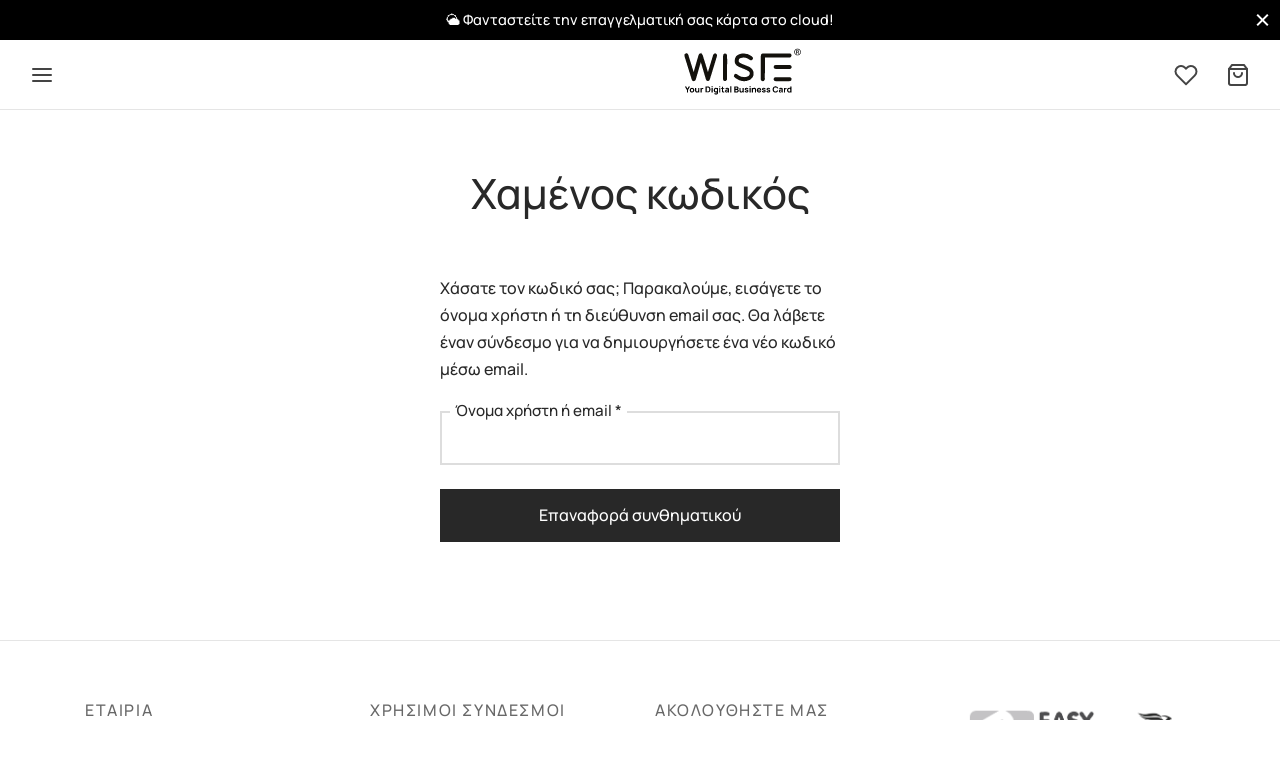

--- FILE ---
content_type: image/svg+xml
request_url: https://wisie.co/wp-content/uploads/2022/09/wisie-white.svg
body_size: 1412
content:
<?xml version="1.0" encoding="utf-8"?>
<!-- Generator: Adobe Illustrator 23.1.0, SVG Export Plug-In . SVG Version: 6.00 Build 0)  -->
<svg version="1.1" id="Layer_1" xmlns="http://www.w3.org/2000/svg" xmlns:xlink="http://www.w3.org/1999/xlink" x="0px" y="0px"
	 viewBox="0 0 201 52" style="enable-background:new 0 0 201 52;" xml:space="preserve">
<style type="text/css">
	.st0{clip-path:url(#SVGID_2_);fill:#FFFFFF;stroke:#FFFFFF;stroke-miterlimit:10;}
	.st1{clip-path:url(#SVGID_2_);fill:#FFFFFF;stroke:#FFFFFF;stroke-width:4;stroke-miterlimit:10;}
	.st2{fill:#FFFFFF;stroke:#FFFFFF;stroke-width:0.2;stroke-miterlimit:10;}
</style>
<g>
	<defs>
		<rect id="SVGID_1_" x="-1.8" y="-6.8" width="202.7" height="76"/>
	</defs>
	<clipPath id="SVGID_2_">
		<use xlink:href="#SVGID_1_"  style="overflow:visible;"/>
	</clipPath>
	<path class="st0" d="M42.4,15.9c-1.1,3.7-2.2,7.4-3.3,11.2c-2,6.9-4,13.8-6,20.7c-0.2,0.6-0.4,1-1.1,1.1c-0.7,0-0.9-0.4-1.1-1
		c0-0.1-0.1-0.2-0.1-0.3c-1.3-4.3-2.6-8.6-4-12.9c-2.2-7.2-4.5-14.5-6.7-21.7c-0.1-0.3-0.2-0.6-0.2-0.9c-0.1-0.6,0-1.1,0.6-1.2
		c0.6-0.2,1,0.1,1.2,0.6c0.2,0.5,0.3,1,0.5,1.5c2.8,8.9,5.5,17.8,8.3,26.7c0.4,1.4,0.9,2.9,1.5,4.3c0.6-2.1,1.2-4.2,1.8-6.3
		c2.5-8.5,4.9-17.1,7.4-25.6c0.2-0.6,0.3-1.2,1.1-1.2c0.8,0,1,0.6,1.2,1.2C46.8,22.4,49.9,32.7,53,43c0.1,0.3,0.2,0.7,0.5,1
		c0.4-1.3,0.8-2.6,1.2-4c2.8-9.1,5.5-18.2,8.3-27.3c0.1-0.4,0.2-0.8,0.4-1.1c0.3-0.3,0.8-0.7,1-0.6c0.3,0.1,0.6,0.6,0.7,1
		c0.1,0.3-0.1,0.6-0.2,1c-2.8,9.3-5.7,18.7-8.5,28c-0.7,2.2-1.3,4.4-2,6.6c-0.2,0.6-0.4,1.2-1.1,1.2c-0.8,0-0.9-0.7-1.1-1.3
		c-2.3-7.7-4.6-15.4-6.9-23.2c-0.8-2.7-1.6-5.3-2.4-8c-0.1-0.2-0.2-0.4-0.2-0.5C42.6,15.9,42.5,15.9,42.4,15.9"/>
	<path class="st1" d="M42.4,15.9c-1.1,3.7-2.2,7.4-3.3,11.2c-2,6.9-4,13.8-6,20.7c-0.2,0.6-0.4,1-1.1,1.1c-0.7,0-0.9-0.4-1.1-1
		c0-0.1-0.1-0.2-0.1-0.3c-1.3-4.3-2.6-8.6-4-12.9c-2.2-7.2-4.5-14.5-6.7-21.7c-0.1-0.3-0.2-0.6-0.2-0.9c-0.1-0.6,0-1.1,0.6-1.2
		c0.6-0.2,1,0.1,1.2,0.6c0.2,0.5,0.3,1,0.5,1.5c2.8,8.9,5.5,17.8,8.3,26.7c0.4,1.4,0.9,2.9,1.5,4.3c0.6-2.1,1.2-4.2,1.8-6.3
		c2.5-8.5,4.9-17.1,7.4-25.6c0.2-0.6,0.3-1.2,1.1-1.2c0.8,0,1,0.6,1.2,1.2C46.8,22.4,49.9,32.7,53,43c0.1,0.3,0.2,0.7,0.5,1
		c0.4-1.3,0.8-2.6,1.2-4c2.8-9.1,5.5-18.2,8.3-27.3c0.1-0.4,0.2-0.8,0.4-1.1c0.3-0.3,0.8-0.7,1-0.6c0.3,0.1,0.6,0.6,0.7,1
		c0.1,0.3-0.1,0.6-0.2,1c-2.8,9.3-5.7,18.7-8.5,28c-0.7,2.2-1.3,4.4-2,6.6c-0.2,0.6-0.4,1.2-1.1,1.2c-0.8,0-0.9-0.7-1.1-1.3
		c-2.3-7.7-4.6-15.4-6.9-23.2c-0.8-2.7-1.6-5.3-2.4-8c-0.1-0.2-0.2-0.4-0.2-0.5C42.6,15.9,42.5,15.9,42.4,15.9z"/>
	<path class="st0" d="M107.4,11.1c4.1,0,7.7,1.1,10.8,3.6c0.4,0.3,0.7,0.6,1,0.9c0.4,0.4,0.5,0.8,0.1,1.3c-0.4,0.5-0.9,0.4-1.4,0.1
		c-0.3-0.2-0.6-0.5-0.9-0.7c-4.7-3.6-9.8-4-15.2-2.1c-2.3,0.8-3.5,2.6-3.8,5c-0.3,2.3,0.5,4.3,2.4,5.5c1.8,1.1,3.7,1.9,5.6,2.7
		c2.9,1.2,5.8,2.2,8.7,3.5c1.9,0.8,3.5,2.2,4.6,3.9c2.8,4.5,1.3,9.8-3.5,12.3c-4.8,2.4-9.7,2.2-14.5,0.3c-1.9-0.8-3.7-2.1-5.5-3.2
		c-0.2-0.1-0.4-0.4-0.6-0.5c-0.4-0.4-0.6-0.9-0.2-1.4c0.5-0.6,1-0.4,1.5,0c0.5,0.4,1,0.9,1.6,1.2c4.8,3.3,9.9,4.4,15.5,2.4
		c1.9-0.7,3.7-1.7,4.5-3.7c1.3-3.1,0.4-6.6-2.7-8.5c-2.2-1.4-4.7-2.3-7-3.3c-2.7-1.2-5.4-2.1-8-3.4c-3.1-1.6-4.6-4.3-4.3-7.8
		c0.3-3.5,2.3-5.9,5.6-7.1C103.6,11.3,105.6,11,107.4,11.1"/>
	<path class="st1" d="M107.4,11.1c4.1,0,7.7,1.1,10.8,3.6c0.4,0.3,0.7,0.6,1,0.9c0.4,0.4,0.5,0.8,0.1,1.3c-0.4,0.5-0.9,0.4-1.4,0.1
		c-0.3-0.2-0.6-0.5-0.9-0.7c-4.7-3.6-9.8-4-15.2-2.1c-2.3,0.8-3.5,2.6-3.8,5c-0.3,2.3,0.5,4.3,2.4,5.5c1.8,1.1,3.7,1.9,5.6,2.7
		c2.9,1.2,5.8,2.2,8.7,3.5c1.9,0.8,3.5,2.2,4.6,3.9c2.8,4.5,1.3,9.8-3.5,12.3c-4.8,2.4-9.7,2.2-14.5,0.3c-1.9-0.8-3.7-2.1-5.5-3.2
		c-0.2-0.1-0.4-0.4-0.6-0.5c-0.4-0.4-0.6-0.9-0.2-1.4c0.5-0.6,1-0.4,1.5,0c0.5,0.4,1,0.9,1.6,1.2c4.8,3.3,9.9,4.4,15.5,2.4
		c1.9-0.7,3.7-1.7,4.5-3.7c1.3-3.1,0.4-6.6-2.7-8.5c-2.2-1.4-4.7-2.3-7-3.3c-2.7-1.2-5.4-2.1-8-3.4c-3.1-1.6-4.6-4.3-4.3-7.8
		c0.3-3.5,2.3-5.9,5.6-7.1C103.6,11.3,105.6,11,107.4,11.1z"/>
	<path class="st0" d="M157.6,13.1h-18.6c-1.3,0-1.3,0-1.3,1.3c0,10.8,0,21.6-0.1,32.4c0,0.5,0.1,1-0.1,1.4c-0.2,0.4-0.6,0.8-1,0.8
		c-0.3,0-0.7-0.5-0.9-0.8c-0.1-0.2-0.1-0.6-0.1-0.9c0-11.5,0-23,0.1-34.5c0-1.6,0.2-1.8,1.8-1.8c13.1,0,26.1,0,39.2,0
		c0.2,0,0.5-0.1,0.7,0c0.3,0.2,0.7,0.5,0.7,0.9c0,0.3-0.3,0.8-0.5,1c-0.3,0.2-0.8,0.2-1.2,0.2C170,13.2,163.8,13.2,157.6,13.1
		L157.6,13.1z"/>
	<path class="st1" d="M157.6,13.1h-18.6c-1.3,0-1.3,0-1.3,1.3c0,10.8,0,21.6-0.1,32.4c0,0.5,0.1,1-0.1,1.4c-0.2,0.4-0.6,0.8-1,0.8
		c-0.3,0-0.7-0.5-0.9-0.8c-0.1-0.2-0.1-0.6-0.1-0.9c0-11.5,0-23,0.1-34.5c0-1.6,0.2-1.8,1.8-1.8c13.1,0,26.1,0,39.2,0
		c0.2,0,0.5-0.1,0.7,0c0.3,0.2,0.7,0.5,0.7,0.9c0,0.3-0.3,0.8-0.5,1c-0.3,0.2-0.8,0.2-1.2,0.2C170,13.2,163.8,13.2,157.6,13.1
		L157.6,13.1z"/>
	<path class="st0" d="M80.4,29.9c0,5.7,0,11.5,0,17.2c0,0.3,0.1,0.6-0.1,0.8c-0.2,0.3-0.5,0.7-0.9,0.8c-0.5,0.2-0.9-0.2-1-0.8
		c-0.1-0.3-0.1-0.7-0.1-1c0-11.4,0-22.8,0.1-34.2c0-1.2,0.3-1.7,1-1.7c0.7,0,1,0.4,1,1.7C80.5,18.5,80.5,24.2,80.4,29.9L80.4,29.9z"
		/>
	<path class="st1" d="M80.4,29.9c0,5.7,0,11.5,0,17.2c0,0.3,0.1,0.6-0.1,0.8c-0.2,0.3-0.5,0.7-0.9,0.8c-0.5,0.2-0.9-0.2-1-0.8
		c-0.1-0.3-0.1-0.7-0.1-1c0-11.4,0-22.8,0.1-34.2c0-1.2,0.3-1.7,1-1.7c0.7,0,1,0.4,1,1.7C80.5,18.5,80.5,24.2,80.4,29.9L80.4,29.9z"
		/>
	<path class="st0" d="M166.5,47c3.2,0,6.5,0,9.7,0c1.3,0,1.8,0.3,1.8,1c0,0.7-0.5,1-1.7,1c-6.6,0-13.1,0-19.7-0.1
		c-0.2,0-0.3,0-0.5,0c-0.7-0.1-1.4-0.1-1.3-1c0-0.9,0.7-1,1.4-1C159.6,46.9,163,46.9,166.5,47L166.5,47z"/>
	<path class="st1" d="M166.5,47c3.2,0,6.5,0,9.7,0c1.3,0,1.8,0.3,1.8,1c0,0.7-0.5,1-1.7,1c-6.6,0-13.1,0-19.7-0.1
		c-0.2,0-0.3,0-0.5,0c-0.7-0.1-1.4-0.1-1.3-1c0-0.9,0.7-1,1.4-1C159.6,46.9,163,46.9,166.5,47L166.5,47z"/>
	<path class="st0" d="M166.6,28.4c3.2,0,6.5,0,9.7,0c1.3,0,1.8,0.3,1.8,1.1c0,0.7-0.5,1-1.7,1c-6.6,0-13.1,0-19.7-0.1
		c-0.2,0-0.3,0-0.5,0c-0.7-0.1-1.4-0.1-1.3-1c0-0.9,0.7-1,1.4-1C159.7,28.4,163.1,28.4,166.6,28.4L166.6,28.4z"/>
	<path class="st1" d="M166.6,28.4c3.2,0,6.5,0,9.7,0c1.3,0,1.8,0.3,1.8,1.1c0,0.7-0.5,1-1.7,1c-6.6,0-13.1,0-19.7-0.1
		c-0.2,0-0.3,0-0.5,0c-0.7-0.1-1.4-0.1-1.3-1c0-0.9,0.7-1,1.4-1C159.7,28.4,163.1,28.4,166.6,28.4L166.6,28.4z"/>
</g>
<g>
	<polygon class="st2" points="182.6,2.4 184.5,2.4 184.5,7 185.6,7 185.6,2.4 187.5,2.4 187.5,1.5 182.6,1.5 182.6,2.4 	"/>
	<polygon class="st2" points="193.4,1.5 192.4,1.5 190.8,5.6 189.2,1.5 188.2,1.5 187.8,7 188.8,7 189,3.6 190.4,7 191.1,7 
		192.5,3.6 192.8,7 193.8,7 193.4,1.5 	"/>
</g>
</svg>


--- FILE ---
content_type: image/svg+xml
request_url: https://wisie.co/wp-content/uploads/2025/06/wisie.co-logo-1.svg
body_size: 6475
content:
<?xml version="1.0" encoding="utf-8"?>
<!-- Generator: Adobe Illustrator 27.6.1, SVG Export Plug-In . SVG Version: 6.00 Build 0)  -->
<svg version="1.1" id="Layer_1" xmlns="http://www.w3.org/2000/svg" xmlns:xlink="http://www.w3.org/1999/xlink" x="0px" y="0px"
	 viewBox="0 0 201 52" style="enable-background:new 0 0 201 52;" xml:space="preserve">
<style type="text/css">
	.st0{clip-path:url(#SVGID_00000073719485047555084420000011905921790701793724_);}
	.st1{fill:#13110C;}
	.st2{clip-path:url(#SVGID_00000049215675541622419530000001785066900875593344_);}
	.st3{fill:none;stroke:#13110C;stroke-width:3;stroke-miterlimit:10;}
	.st4{clip-path:url(#SVGID_00000150791767045562085870000003358224571967843985_);}
	.st5{clip-path:url(#SVGID_00000152247645281302767800000002646903148832482994_);}
	.st6{clip-path:url(#SVGID_00000122719031973864596730000014268589737290571432_);}
	.st7{clip-path:url(#SVGID_00000143614640582753084160000018372945753551014331_);}
	.st8{clip-path:url(#SVGID_00000085940530351766006760000006188693439074958499_);}
	.st9{clip-path:url(#SVGID_00000000181800624343731360000013415058664619424416_);}
	.st10{clip-path:url(#SVGID_00000005975524329645263070000007656725661819535533_);}
	.st11{clip-path:url(#SVGID_00000075881704907669542070000016191323664107101826_);}
	.st12{clip-path:url(#SVGID_00000057842933993260951430000018304027789526853553_);}
	.st13{clip-path:url(#SVGID_00000175281783517887986990000001555611765375539875_);}
</style>
<g>
	<defs>
		<rect id="SVGID_1_" x="26.29" y="-5.53" width="148.22" height="55.57"/>
	</defs>
	<clipPath id="SVGID_00000143600486958995466650000014010130942399853193_">
		<use xlink:href="#SVGID_1_"  style="overflow:visible;"/>
	</clipPath>
	<g style="clip-path:url(#SVGID_00000143600486958995466650000014010130942399853193_);">
		<path class="st1" d="M58.61,11.07c-0.81,2.71-1.61,5.41-2.42,8.19L51.81,34.4c-0.15,0.44-0.3,0.73-0.81,0.8s-0.66-0.29-0.8-0.73
			c0-0.07-0.07-0.14-0.07-0.22c-1-3.14-1.91-6.29-2.93-9.43c-1.61-5.26-3.29-10.6-4.9-15.82c-0.08-0.21-0.13-0.43-0.15-0.66
			c-0.07-0.43,0-0.8,0.44-0.87c0.33-0.14,0.71,0.02,0.85,0.35c0.01,0.03,0.02,0.06,0.03,0.09c0.15,0.36,0.22,0.73,0.37,1.09
			c2,6.51,4,13,6.07,19.53c0.3,1.05,0.66,2.08,1.09,3.09L52.32,27c1.83-6.21,3.58-12.5,5.41-18.72c0.15-0.43,0.22-0.87,0.8-0.87
			s0.74,0.44,0.88,0.87c2.42,7.54,4.68,15.07,7,22.6c0.06,0.27,0.18,0.52,0.36,0.73c0.3-0.95,0.59-1.9,0.88-2.92
			c2.05-6.66,4-13.31,6.07-20c0.05-0.28,0.15-0.55,0.29-0.8c0.22-0.22,0.59-0.51,0.73-0.44c0.26,0.16,0.45,0.43,0.52,0.73
			c0.07,0.22-0.08,0.44-0.15,0.73c-2,6.8-4.17,13.68-6.22,20.48c-0.51,1.61-1,3.21-1.46,4.82c-0.14,0.44-0.29,0.88-0.8,0.88
			s-0.66-0.51-0.81-1c-1.68-5.63-3.36-11.26-5-17c-0.59-2-1.17-3.88-1.76-5.85C59,11.12,58.95,11,58.92,10.87
			c-0.06,0.05-0.14,0.08-0.22,0.07"/>
	</g>
</g>
<g>
	<defs>
		<rect id="SVGID_00000014607321591029550080000000436310845892759982_" x="26.29" y="-5.53" width="148.22" height="55.57"/>
	</defs>
	<clipPath id="SVGID_00000174599618847162237150000011464459911341583503_">
		<use xlink:href="#SVGID_00000014607321591029550080000000436310845892759982_"  style="overflow:visible;"/>
	</clipPath>
	<g style="clip-path:url(#SVGID_00000174599618847162237150000011464459911341583503_);">
		<path class="st3" d="M58.61,11.07c-0.81,2.71-1.61,5.41-2.42,8.19L51.81,34.4c-0.15,0.44-0.3,0.73-0.81,0.8s-0.66-0.29-0.8-0.73
			c0-0.07-0.07-0.14-0.07-0.22c-1-3.14-1.91-6.29-2.93-9.43c-1.61-5.26-3.29-10.6-4.9-15.82c-0.08-0.21-0.13-0.43-0.15-0.66
			c-0.07-0.43,0-0.8,0.44-0.87c0.33-0.14,0.71,0.02,0.85,0.35c0.01,0.03,0.02,0.06,0.03,0.09c0.15,0.36,0.22,0.73,0.37,1.09
			c2,6.51,4,13,6.07,19.53c0.3,1.05,0.66,2.08,1.09,3.09L52.32,27c1.83-6.21,3.58-12.5,5.41-18.72c0.15-0.43,0.22-0.87,0.8-0.87
			s0.74,0.44,0.88,0.87c2.42,7.54,4.68,15.07,7,22.6c0.06,0.27,0.18,0.52,0.36,0.73c0.3-0.95,0.59-1.9,0.88-2.92
			c2.05-6.66,4-13.31,6.07-20c0.05-0.28,0.15-0.55,0.29-0.8c0.22-0.22,0.59-0.51,0.73-0.44c0.26,0.16,0.45,0.43,0.52,0.73
			c0.07,0.22-0.08,0.44-0.15,0.73c-2,6.8-4.17,13.68-6.22,20.48c-0.51,1.61-1,3.21-1.46,4.82c-0.14,0.44-0.29,0.88-0.8,0.88
			s-0.66-0.51-0.81-1c-1.68-5.63-3.36-11.26-5-17c-0.59-2-1.17-3.88-1.76-5.85C59,11.12,58.95,11,58.92,10.87
			C58.88,11,58.75,11.09,58.61,11.07z"/>
	</g>
</g>
<g>
	<defs>
		<rect id="SVGID_00000013910621590616029850000015098904170441541018_" x="26.29" y="-5.53" width="148.22" height="55.57"/>
	</defs>
	<clipPath id="SVGID_00000151537492466845734420000006853179980247181994_">
		<use xlink:href="#SVGID_00000013910621590616029850000015098904170441541018_"  style="overflow:visible;"/>
	</clipPath>
	<g style="clip-path:url(#SVGID_00000151537492466845734420000006853179980247181994_);">
		<path class="st1" d="M106.14,7.56c2.85-0.07,5.63,0.86,7.86,2.64c0.26,0.2,0.5,0.42,0.73,0.65c0.29,0.19,0.37,0.58,0.18,0.87
			c-0.03,0.05-0.07,0.09-0.11,0.13c-0.29,0.37-0.66,0.3-1,0.08s-0.44-0.37-0.66-0.51C109.72,8.73,106,8.44,102,9.83
			c-1.58,0.54-2.68,1.99-2.78,3.66c-0.28,1.57,0.41,3.15,1.76,4c1.31,0.77,2.68,1.44,4.09,2c2.12,0.88,4.25,1.61,6.37,2.56
			c1.38,0.59,2.55,1.59,3.36,2.85c1.88,2.84,1.1,6.66-1.73,8.54c-0.26,0.18-0.54,0.33-0.83,0.46c-3.33,1.64-7.21,1.72-10.6,0.22
			c-1.39-0.68-2.72-1.47-4-2.34c-0.15-0.08-0.3-0.3-0.44-0.37c-0.32-0.23-0.39-0.67-0.16-0.99c0,0,0-0.01,0.01-0.01
			c0.37-0.44,0.73-0.29,1.1,0c0.36,0.33,0.75,0.63,1.17,0.88c3.51,2.41,7.24,3.21,11.33,1.75c1.47-0.37,2.7-1.37,3.35-2.74
			c1.02-2.28,0.16-4.96-2-6.21c-1.64-0.93-3.35-1.74-5.12-2.41c-2-0.88-4-1.54-5.85-2.49c-2.18-1.01-3.46-3.32-3.15-5.7
			c0.15-2.42,1.78-4.49,4.1-5.2C103.3,7.74,104.72,7.49,106.14,7.56"/>
	</g>
</g>
<g>
	<defs>
		<rect id="SVGID_00000168078399401858533590000005112831212544991672_" x="26.29" y="-5.53" width="148.22" height="55.57"/>
	</defs>
	<clipPath id="SVGID_00000167393202395536945900000012586358418903504302_">
		<use xlink:href="#SVGID_00000168078399401858533590000005112831212544991672_"  style="overflow:visible;"/>
	</clipPath>
	<g style="clip-path:url(#SVGID_00000167393202395536945900000012586358418903504302_);">
		<path class="st3" d="M106.14,7.56c2.85-0.07,5.63,0.86,7.86,2.64c0.26,0.2,0.5,0.42,0.73,0.65c0.29,0.19,0.37,0.58,0.18,0.87
			c-0.03,0.05-0.07,0.09-0.11,0.13c-0.29,0.37-0.66,0.3-1,0.08s-0.44-0.37-0.66-0.51C109.72,8.73,106,8.44,102,9.83
			c-1.58,0.54-2.68,1.99-2.78,3.66c-0.28,1.57,0.41,3.15,1.76,4c1.31,0.77,2.68,1.44,4.09,2c2.12,0.88,4.25,1.61,6.37,2.56
			c1.38,0.59,2.55,1.59,3.36,2.85c1.88,2.84,1.1,6.66-1.73,8.54c-0.26,0.18-0.54,0.33-0.83,0.46c-3.33,1.64-7.21,1.72-10.6,0.22
			c-1.39-0.68-2.72-1.47-4-2.34c-0.15-0.08-0.3-0.3-0.44-0.37c-0.32-0.23-0.39-0.67-0.16-0.99c0,0,0-0.01,0.01-0.01
			c0.37-0.44,0.73-0.29,1.1,0c0.36,0.33,0.75,0.63,1.17,0.88c3.51,2.41,7.24,3.21,11.33,1.75c1.47-0.37,2.7-1.37,3.35-2.74
			c1.02-2.28,0.16-4.96-2-6.21c-1.64-0.93-3.35-1.74-5.12-2.41c-2-0.88-4-1.54-5.85-2.49c-2.18-1.01-3.46-3.32-3.15-5.7
			c0.15-2.42,1.78-4.49,4.1-5.2C103.3,7.74,104.72,7.49,106.14,7.56z"/>
	</g>
</g>
<g>
	<defs>
		<rect id="SVGID_00000102509213979161855620000016882331375806049464_" x="26.29" y="-5.53" width="148.22" height="55.57"/>
	</defs>
	<clipPath id="SVGID_00000153704468211959014770000014336509081903600518_">
		<use xlink:href="#SVGID_00000102509213979161855620000016882331375806049464_"  style="overflow:visible;"/>
	</clipPath>
	<g style="clip-path:url(#SVGID_00000153704468211959014770000014336509081903600518_);">
		<path class="st1" d="M142.85,9h-13.61c-1,0-1,0-1,1c0,7.89,0,15.79-0.07,23.69c0.05,0.33,0.02,0.68-0.07,1
			c-0.15,0.29-0.44,0.59-0.73,0.59s-0.52-0.37-0.66-0.59c-0.06-0.21-0.09-0.44-0.07-0.66c0-8.41,0-16.81,0.07-25.22
			c0-1.17,0.14-1.32,1.31-1.32h28.67c0.15,0,0.36-0.07,0.51,0s0.51,0.37,0.51,0.66c-0.05,0.27-0.17,0.53-0.36,0.73
			c-0.27,0.13-0.58,0.18-0.88,0.15c-4.61,0.07-9.14,0.07-13.67,0L142.85,9z"/>
	</g>
</g>
<g>
	<defs>
		<rect id="SVGID_00000099663562584745874520000003557119119136092840_" x="26.29" y="-5.53" width="148.22" height="55.57"/>
	</defs>
	<clipPath id="SVGID_00000011731632097300640780000006902724048364660647_">
		<use xlink:href="#SVGID_00000099663562584745874520000003557119119136092840_"  style="overflow:visible;"/>
	</clipPath>
	<g style="clip-path:url(#SVGID_00000011731632097300640780000006902724048364660647_);">
		<path class="st3" d="M142.85,9h-13.61c-1,0-1,0-1,1c0,7.89,0,15.79-0.07,23.69c0.05,0.33,0.02,0.68-0.07,1
			c-0.15,0.29-0.44,0.59-0.73,0.59s-0.52-0.37-0.66-0.59c-0.06-0.21-0.09-0.44-0.07-0.66c0-8.41,0-16.81,0.07-25.22
			c0-1.17,0.14-1.32,1.31-1.32h28.67c0.15,0,0.36-0.07,0.51,0s0.51,0.37,0.51,0.66c-0.05,0.27-0.17,0.53-0.36,0.73
			c-0.27,0.13-0.58,0.18-0.88,0.15c-4.61,0.07-9.14,0.07-13.67,0L142.85,9z"/>
	</g>
</g>
<g>
	<defs>
		<rect id="SVGID_00000090255672717652858060000000566688428532453776_" x="26.29" y="-5.53" width="148.22" height="55.57"/>
	</defs>
	<clipPath id="SVGID_00000108283459891011659650000003555940373635408010_">
		<use xlink:href="#SVGID_00000090255672717652858060000000566688428532453776_"  style="overflow:visible;"/>
	</clipPath>
	<g style="clip-path:url(#SVGID_00000108283459891011659650000003555940373635408010_);">
		<path class="st1" d="M86.39,21.31v12.58c0,0.22,0.08,0.44-0.07,0.58c-0.14,0.27-0.38,0.48-0.66,0.59
			c-0.36,0.14-0.65-0.15-0.73-0.59c-0.06-0.24-0.08-0.48-0.07-0.73c0-8.33,0-16.67,0.07-25c0-0.87,0.22-1.24,0.73-1.24
			s0.73,0.29,0.73,1.24c0.08,4.24,0.08,8.41,0,12.58V21.31z"/>
	</g>
</g>
<g>
	<defs>
		<rect id="SVGID_00000168101318271543105110000015529145614399949471_" x="26.29" y="-5.53" width="148.22" height="55.57"/>
	</defs>
	<clipPath id="SVGID_00000114038827961243991700000018383344680242287797_">
		<use xlink:href="#SVGID_00000168101318271543105110000015529145614399949471_"  style="overflow:visible;"/>
	</clipPath>
	<g style="clip-path:url(#SVGID_00000114038827961243991700000018383344680242287797_);">
		<path class="st3" d="M86.39,21.31v12.58c0,0.22,0.08,0.44-0.07,0.58c-0.14,0.27-0.38,0.48-0.66,0.59
			c-0.36,0.14-0.65-0.15-0.73-0.59c-0.06-0.24-0.08-0.48-0.07-0.73c0-8.33,0-16.67,0.07-25c0-0.87,0.22-1.24,0.73-1.24
			s0.73,0.29,0.73,1.24c0.08,4.24,0.08,8.41,0,12.58V21.31z"/>
	</g>
</g>
<g>
	<defs>
		<rect id="SVGID_00000071559267892332903220000017352633449954785684_" x="26.29" y="-5.53" width="148.22" height="55.57"/>
	</defs>
	<clipPath id="SVGID_00000057867580213229195350000005210819330138687644_">
		<use xlink:href="#SVGID_00000071559267892332903220000017352633449954785684_"  style="overflow:visible;"/>
	</clipPath>
	<g style="clip-path:url(#SVGID_00000057867580213229195350000005210819330138687644_);">
		<path class="st1" d="M149.35,33.81h7.1c1,0,1.31,0.22,1.31,0.74s-0.36,0.73-1.24,0.73c-4.83,0-9.58,0-14.41-0.08h-0.36
			c-0.51-0.07-1-0.07-0.95-0.73s0.51-0.73,1-0.73c2.49,0,5,0,7.53,0.07H149.35z"/>
	</g>
</g>
<g>
	<defs>
		<rect id="SVGID_00000023248968823440204440000013159055637279165358_" x="26.29" y="-5.53" width="148.22" height="55.57"/>
	</defs>
	<clipPath id="SVGID_00000165920583294341596850000014994613270285480589_">
		<use xlink:href="#SVGID_00000023248968823440204440000013159055637279165358_"  style="overflow:visible;"/>
	</clipPath>
	<g style="clip-path:url(#SVGID_00000165920583294341596850000014994613270285480589_);">
		<path class="st3" d="M149.35,33.81h7.1c1,0,1.31,0.22,1.31,0.74s-0.36,0.73-1.24,0.73c-4.83,0-9.58,0-14.41-0.08h-0.36
			c-0.51-0.07-1-0.07-0.95-0.73s0.51-0.73,1-0.73c2.49,0,5,0,7.53,0.07H149.35z"/>
	</g>
</g>
<g>
	<defs>
		<rect id="SVGID_00000069391160290460309790000009278470140145324977_" x="26.29" y="-5.53" width="148.22" height="55.57"/>
	</defs>
	<clipPath id="SVGID_00000005979919632396287120000013789829162790950823_">
		<use xlink:href="#SVGID_00000069391160290460309790000009278470140145324977_"  style="overflow:visible;"/>
	</clipPath>
	<g style="clip-path:url(#SVGID_00000005979919632396287120000013789829162790950823_);">
		<path class="st1" d="M149.43,20.21h7.09c0.95,0,1.32,0.22,1.32,0.81s-0.37,0.73-1.25,0.73c-4.82,0-9.58,0-14.4-0.07h-0.37
			c-0.51-0.08-1-0.08-0.95-0.74s0.51-0.73,1-0.73H149.43z"/>
	</g>
</g>
<g>
	<defs>
		<rect id="SVGID_00000182525212735925440260000013483678974955687355_" x="26.29" y="-5.53" width="148.22" height="55.57"/>
	</defs>
	<clipPath id="SVGID_00000036243924702219250810000001737395287683824299_">
		<use xlink:href="#SVGID_00000182525212735925440260000013483678974955687355_"  style="overflow:visible;"/>
	</clipPath>
	<g style="clip-path:url(#SVGID_00000036243924702219250810000001737395287683824299_);">
		<path class="st3" d="M149.43,20.21h7.09c0.95,0,1.32,0.22,1.32,0.81s-0.37,0.73-1.25,0.73c-4.82,0-9.58,0-14.4-0.07h-0.37
			c-0.51-0.08-1-0.08-0.95-0.74s0.51-0.73,1-0.73H149.43z"/>
	</g>
</g>
<path d="M43.39,49.16v-2.7l-2.26-3.93h1.46L44,45l1.43-2.5h1.47l-2.27,3.93v2.7L43.39,49.16z"/>
<path d="M49.07,49.3c-0.46,0.02-0.92-0.08-1.32-0.3c-0.37-0.22-0.68-0.54-0.88-0.92c-0.21-0.42-0.32-0.89-0.31-1.37
	c-0.01-0.47,0.1-0.94,0.32-1.36c0.2-0.39,0.51-0.71,0.89-0.93c0.4-0.22,0.84-0.34,1.3-0.33c0.46-0.01,0.92,0.11,1.32,0.34
	c0.38,0.22,0.68,0.54,0.88,0.93c0.22,0.41,0.33,0.88,0.32,1.35c0,0.45-0.11,0.89-0.32,1.29c-0.2,0.38-0.51,0.7-0.89,0.92
	C49.99,49.17,49.53,49.3,49.07,49.3z M49.07,48.13c0.35,0.02,0.69-0.13,0.9-0.41c0.2-0.29,0.31-0.64,0.3-1
	c0.02-0.37-0.09-0.74-0.3-1.05c-0.22-0.27-0.55-0.42-0.9-0.4c-0.24-0.01-0.47,0.06-0.67,0.19c-0.18,0.12-0.32,0.3-0.39,0.51
	c-0.09,0.24-0.13,0.49-0.13,0.75c-0.02,0.38,0.09,0.76,0.3,1.07C48.41,48.04,48.74,48.16,49.07,48.13z"/>
<path d="M54.45,49.31c-0.35,0.02-0.69-0.05-1-0.2c-0.23-0.12-0.42-0.29-0.57-0.5c-0.13-0.19-0.23-0.4-0.29-0.63
	c-0.06-0.2-0.09-0.4-0.11-0.6c0-0.19,0-0.32,0-0.4v-2.79h1.27v2.35c0,0.11,0,0.26,0,0.43c0.01,0.18,0.05,0.36,0.12,0.53
	c0.06,0.18,0.16,0.33,0.31,0.45c0.18,0.13,0.4,0.19,0.62,0.18c0.11,0,0.23-0.02,0.34-0.05c0.13-0.04,0.25-0.11,0.35-0.2
	c0.12-0.11,0.21-0.26,0.26-0.42c0.08-0.24,0.12-0.5,0.11-0.75l0.72,0.34c0,0.38-0.08,0.76-0.24,1.11c-0.16,0.34-0.41,0.63-0.72,0.83
	C55.27,49.2,54.86,49.32,54.45,49.31z M56.06,49.16v-1.65h-0.15v-3.32h1.26v5L56.06,49.16z"/>
<path d="M58.46,49.16v-5h1.1v1.22l-0.12-0.16c0.07-0.17,0.15-0.33,0.26-0.47c0.11-0.14,0.24-0.26,0.4-0.35
	c0.12-0.07,0.25-0.13,0.39-0.17c0.14-0.04,0.28-0.07,0.43-0.08c0.15-0.01,0.31-0.01,0.46,0v1.17c-0.16-0.03-0.33-0.03-0.49,0
	c-0.17,0.01-0.34,0.05-0.49,0.12c-0.29,0.13-0.5,0.37-0.6,0.67c-0.06,0.16-0.09,0.34-0.08,0.51v2.54L58.46,49.16z"/>
<path d="M64.09,49.16v-6.63h2.47c0.16-0.01,0.31-0.01,0.47,0c0.5,0.05,0.97,0.24,1.35,0.56c0.38,0.31,0.67,0.71,0.85,1.17
	c0.39,1,0.39,2.1,0,3.1c-0.18,0.45-0.48,0.86-0.85,1.17c-0.39,0.31-0.86,0.5-1.35,0.55h-0.47h-2.47V49.16z M65.36,48h1.21h0.38
	c0.28-0.05,0.53-0.2,0.71-0.41c0.19-0.22,0.32-0.48,0.4-0.76c0.09-0.3,0.13-0.61,0.13-0.92c0.01-0.34-0.04-0.68-0.13-1
	c-0.08-0.28-0.22-0.53-0.41-0.75c-0.18-0.21-0.43-0.34-0.7-0.39c-0.13-0.02-0.25-0.02-0.38,0h-1.21V48z"/>
<path d="M70.72,43.5v-1.1H72v1.1H70.72z M70.72,49.16v-5H72v5H70.72z"/>
<path d="M75.36,49.3c-0.43,0.01-0.84-0.12-1.2-0.35c-0.35-0.23-0.62-0.56-0.8-0.94c-0.39-0.85-0.39-1.83,0-2.68
	c0.37-0.8,1.19-1.3,2.07-1.28c0.42-0.01,0.84,0.11,1.19,0.35c0.33,0.24,0.58,0.56,0.73,0.94c0.33,0.86,0.33,1.81,0,2.67
	C77.04,48.83,76.23,49.36,75.36,49.3L75.36,49.3z M75.47,51.51c-0.27,0-0.54-0.05-0.8-0.14C74.43,51.29,74.2,51.16,74,51
	c-0.2-0.15-0.37-0.34-0.49-0.56l1.15-0.56c0.08,0.15,0.2,0.26,0.35,0.34c0.15,0.07,0.31,0.11,0.48,0.11c0.18,0,0.36-0.03,0.53-0.09
	c0.16-0.06,0.3-0.16,0.4-0.29c0.1-0.13,0.15-0.29,0.14-0.46V48h0.16v-3.81h1.08v5.31c0,0.12,0,0.24,0,0.35
	c-0.01,0.11-0.03,0.22-0.06,0.32c-0.07,0.29-0.23,0.55-0.45,0.75c-0.22,0.21-0.5,0.36-0.79,0.44
	C76.17,51.46,75.82,51.51,75.47,51.51z M75.57,48.18c0.24,0.01,0.47-0.05,0.67-0.18c0.17-0.14,0.29-0.32,0.36-0.53
	c0.08-0.26,0.11-0.53,0.11-0.8c0-0.27-0.03-0.53-0.11-0.79c-0.07-0.21-0.19-0.39-0.36-0.53c-0.18-0.13-0.41-0.19-0.63-0.18
	c-0.25-0.01-0.49,0.06-0.69,0.2c-0.18,0.14-0.32,0.33-0.39,0.55c-0.09,0.24-0.14,0.49-0.13,0.75c0,0.26,0.04,0.52,0.12,0.77
	c0.07,0.21,0.2,0.4,0.38,0.54C75.09,48.13,75.33,48.2,75.57,48.18z"/>
<path d="M79.18,43.5v-1.1h1.25v1.1H79.18z M79.18,49.16v-5h1.25v5H79.18z"/>
<path d="M81.26,45.16v-1h3.54v1H81.26z M84.8,49.16c-0.33,0.06-0.66,0.09-1,0.09c-0.31,0-0.61-0.07-0.89-0.18
	c-0.25-0.1-0.46-0.29-0.59-0.53c-0.12-0.21-0.19-0.45-0.19-0.69c0-0.23,0-0.5,0-0.8v-4.24h1.25V47c0,0.19,0,0.37,0,0.52
	c-0.01,0.13,0.02,0.26,0.09,0.37c0.12,0.18,0.32,0.29,0.53,0.29c0.27,0.02,0.54,0.02,0.81,0L84.8,49.16z"/>
<path d="M87.28,49.3c-0.31,0.01-0.62-0.06-0.9-0.21c-0.24-0.12-0.43-0.31-0.56-0.54c-0.13-0.23-0.2-0.49-0.2-0.76
	c0-0.21,0.04-0.43,0.11-0.63c0.08-0.19,0.19-0.37,0.34-0.51c0.19-0.16,0.41-0.28,0.64-0.36c0.21-0.08,0.44-0.14,0.66-0.18l0.86-0.15
	l1.07-0.16l-0.45,0.25c0.02-0.24-0.06-0.47-0.22-0.65c-0.2-0.16-0.45-0.23-0.7-0.21c-0.2,0-0.4,0.05-0.58,0.14
	c-0.2,0.09-0.35,0.26-0.42,0.47l-1.13-0.36c0.12-0.4,0.37-0.75,0.71-1c0.42-0.28,0.92-0.42,1.42-0.39c0.4,0,0.79,0.06,1.16,0.2
	c0.34,0.13,0.61,0.38,0.78,0.7c0.09,0.17,0.15,0.36,0.17,0.56c0.01,0.2,0.01,0.41,0,0.61v3H89v-1l0.15,0.21
	c-0.39,0.64-1.1,1-1.85,0.95L87.28,49.3z M87.55,48.3c0.2,0.01,0.4-0.04,0.58-0.12c0.14-0.07,0.27-0.16,0.38-0.28
	c0.08-0.08,0.14-0.16,0.19-0.26c0.07-0.15,0.1-0.31,0.11-0.47c0-0.18,0-0.33,0-0.45l0.37,0.09l-0.91,0.16l-0.55,0.11
	c-0.13,0.03-0.26,0.06-0.38,0.11c-0.1,0.04-0.2,0.09-0.29,0.16c-0.07,0.05-0.12,0.11-0.17,0.18c-0.03,0.07-0.05,0.15-0.05,0.23
	c0,0.1,0.03,0.2,0.08,0.29c0.06,0.09,0.15,0.15,0.25,0.19c0.12,0.05,0.26,0.07,0.39,0.07L87.55,48.3z"/>
<path d="M91.36,49.16V42.4h1.25v6.76L91.36,49.16z"/>
<path d="M95.83,49.16v-6.63h2.65c0.4-0.02,0.8,0.08,1.15,0.29c0.28,0.17,0.5,0.42,0.64,0.71c0.13,0.27,0.2,0.56,0.2,0.86
	c0.01,0.33-0.07,0.65-0.25,0.93c-0.16,0.24-0.41,0.41-0.69,0.49v-0.23c0.37,0.06,0.71,0.27,0.93,0.58c0.21,0.29,0.32,0.64,0.31,1
	c0.01,0.36-0.07,0.72-0.22,1.05c-0.14,0.3-0.37,0.54-0.66,0.7c-0.34,0.19-0.73,0.28-1.12,0.26L95.83,49.16z M97.1,45.16h1.36
	c0.13,0,0.26-0.02,0.38-0.07c0.11-0.05,0.2-0.13,0.26-0.23c0.07-0.12,0.11-0.26,0.1-0.4c0.01-0.19-0.06-0.37-0.19-0.51
	c-0.14-0.15-0.34-0.22-0.55-0.21H97.1V45.16z M97.1,48.02h1.54c0.16,0.01,0.31-0.03,0.45-0.11c0.13-0.07,0.24-0.17,0.31-0.3
	c0.07-0.14,0.11-0.3,0.11-0.46c0-0.15-0.03-0.29-0.09-0.42c-0.07-0.12-0.17-0.22-0.3-0.29c-0.15-0.08-0.31-0.11-0.48-0.11H97.1
	V48.02z"/>
<path d="M103.54,49.31c-0.35,0.02-0.69-0.05-1-0.2c-0.23-0.11-0.43-0.29-0.57-0.5c-0.13-0.19-0.23-0.4-0.29-0.63
	c-0.06-0.2-0.09-0.4-0.11-0.6c0-0.19,0-0.32,0-0.4v-2.79h1.27v2.35c0,0.11,0,0.26,0,0.43c0.01,0.18,0.05,0.36,0.11,0.53
	c0.06,0.18,0.17,0.33,0.32,0.45c0.18,0.13,0.4,0.19,0.62,0.18c0.11,0,0.23-0.02,0.34-0.05c0.13-0.04,0.25-0.11,0.35-0.2
	c0.12-0.12,0.21-0.26,0.26-0.42c0.08-0.24,0.12-0.5,0.11-0.75l0.71,0.34c0,0.38-0.08,0.76-0.23,1.11c-0.16,0.34-0.41,0.63-0.72,0.83
	C104.36,49.2,103.95,49.31,103.54,49.31z M105.15,49.16v-1.65H105v-3.32h1.26v5L105.15,49.16z"/>
<path d="M109.49,49.3c-0.54,0.03-1.07-0.12-1.52-0.43c-0.39-0.29-0.64-0.72-0.7-1.2l1.28-0.19c0.04,0.22,0.17,0.41,0.35,0.54
	c0.2,0.14,0.44,0.21,0.68,0.2c0.19,0.01,0.37-0.03,0.53-0.13c0.12-0.08,0.19-0.22,0.18-0.37c0-0.08-0.02-0.16-0.07-0.23
	c-0.09-0.09-0.21-0.15-0.33-0.18c-0.17-0.06-0.44-0.13-0.8-0.23c-0.35-0.07-0.68-0.19-1-0.35c-0.21-0.1-0.39-0.26-0.52-0.46
	c-0.11-0.2-0.17-0.42-0.16-0.65c-0.01-0.29,0.08-0.58,0.24-0.83c0.17-0.25,0.41-0.44,0.69-0.55c0.32-0.13,0.66-0.19,1-0.19
	c0.34,0,0.68,0.06,1,0.18c0.28,0.11,0.53,0.28,0.73,0.51c0.19,0.22,0.31,0.49,0.34,0.78l-1.28,0.23c-0.01-0.17-0.1-0.33-0.24-0.43
	c-0.16-0.12-0.36-0.18-0.56-0.19c-0.19-0.03-0.38,0-0.55,0.09c-0.13,0.06-0.21,0.19-0.21,0.33c0,0.08,0.03,0.16,0.09,0.22
	c0.11,0.08,0.24,0.15,0.37,0.18l0.86,0.24c0.32,0.07,0.62,0.19,0.91,0.34c0.21,0.11,0.38,0.27,0.5,0.47
	c0.11,0.2,0.17,0.43,0.16,0.66c0.02,0.46-0.19,0.91-0.55,1.2C110.49,49.15,110,49.31,109.49,49.3z"/>
<path d="M112.67,43.5v-1.1h1.25v1.1H112.67z M112.67,49.16v-5h1.25v5H112.67z"/>
<path d="M115.29,49.16v-5h1.12v1.65h0.16v3.32L115.29,49.16z M118.69,49.16v-2.35c0-0.11,0-0.26,0-0.43
	c-0.01-0.18-0.05-0.36-0.11-0.53c-0.06-0.18-0.17-0.33-0.32-0.45c-0.18-0.13-0.4-0.2-0.62-0.18c-0.11,0-0.23,0.02-0.34,0.05
	c-0.13,0.04-0.25,0.11-0.35,0.2c-0.12,0.12-0.21,0.26-0.26,0.42c-0.08,0.24-0.11,0.5-0.1,0.75l-0.72-0.34
	c0-0.38,0.08-0.76,0.24-1.11c0.16-0.34,0.41-0.63,0.72-0.83c0.35-0.23,0.75-0.36,1.17-0.36c0.35-0.02,0.69,0.05,1,0.2
	c0.23,0.11,0.43,0.29,0.57,0.5c0.13,0.2,0.24,0.41,0.3,0.64c0.06,0.2,0.09,0.4,0.1,0.6c0.01,0.13,0.01,0.26,0,0.39v2.79
	L118.69,49.16z"/>
<path d="M123.38,49.3c-0.48,0.02-0.95-0.08-1.38-0.3c-0.38-0.21-0.7-0.53-0.91-0.91c-0.23-0.4-0.34-0.86-0.33-1.32
	c-0.01-0.49,0.1-0.98,0.32-1.42c0.2-0.39,0.51-0.71,0.89-0.93c0.39-0.23,0.84-0.35,1.3-0.34c0.47-0.02,0.94,0.11,1.33,0.37
	c0.37,0.24,0.65,0.59,0.81,1c0.19,0.5,0.25,1.04,0.19,1.57h-1.24v-0.47c0.03-0.38-0.05-0.76-0.24-1.09
	c-0.19-0.23-0.49-0.36-0.79-0.33c-0.36-0.03-0.71,0.12-0.94,0.39c-0.22,0.34-0.33,0.74-0.3,1.14c-0.03,0.38,0.08,0.76,0.3,1.08
	c0.22,0.26,0.54,0.4,0.88,0.38c0.22,0.01,0.44-0.05,0.63-0.16c0.18-0.11,0.32-0.28,0.4-0.47l1.25,0.36
	c-0.17,0.44-0.48,0.81-0.88,1.06C124.28,49.16,123.84,49.29,123.38,49.3z M121.73,47v-0.9H125V47H121.73z"/>
<path d="M128.6,49.3c-0.54,0.03-1.07-0.12-1.51-0.43c-0.39-0.29-0.65-0.72-0.71-1.2l1.28-0.19c0.05,0.21,0.17,0.39,0.34,0.52
	c0.2,0.14,0.44,0.21,0.68,0.2c0.19,0.01,0.37-0.03,0.53-0.13c0.12-0.08,0.19-0.22,0.18-0.37c0-0.08-0.02-0.16-0.07-0.23
	c-0.09-0.09-0.21-0.15-0.33-0.18c-0.17-0.06-0.43-0.13-0.79-0.23c-0.35-0.07-0.68-0.19-1-0.35c-0.22-0.1-0.4-0.26-0.53-0.46
	c-0.11-0.2-0.17-0.42-0.16-0.65c-0.01-0.29,0.08-0.58,0.24-0.83c0.18-0.24,0.41-0.43,0.69-0.55c0.32-0.12,0.66-0.19,1-0.19
	c0.34,0,0.68,0.06,1,0.18c0.28,0.1,0.54,0.28,0.73,0.51c0.19,0.22,0.31,0.49,0.35,0.78l-1.28,0.23c-0.01-0.17-0.1-0.33-0.24-0.43
	c-0.16-0.12-0.36-0.18-0.56-0.19c-0.19-0.02-0.39,0.01-0.56,0.09c-0.13,0.06-0.21,0.19-0.21,0.33c0,0.08,0.03,0.16,0.09,0.22
	c0.11,0.08,0.24,0.15,0.37,0.18l0.87,0.24c0.32,0.07,0.62,0.19,0.91,0.34c0.43,0.21,0.68,0.66,0.65,1.13
	c0.02,0.47-0.18,0.91-0.55,1.2C129.6,49.14,129.11,49.3,128.6,49.3z"/>
<path d="M133.64,49.3c-0.54,0.03-1.07-0.12-1.52-0.43c-0.39-0.29-0.64-0.72-0.7-1.2l1.28-0.19c0.04,0.22,0.17,0.41,0.35,0.54
	c0.19,0.15,0.44,0.22,0.68,0.2c0.18,0.01,0.37-0.03,0.52-0.13c0.12-0.08,0.2-0.22,0.19-0.37c0-0.08-0.03-0.16-0.08-0.23
	c-0.09-0.09-0.2-0.15-0.32-0.18l-0.8-0.23c-0.35-0.07-0.68-0.19-1-0.35c-0.21-0.1-0.39-0.26-0.52-0.46
	c-0.12-0.2-0.17-0.42-0.17-0.65c0-0.3,0.08-0.59,0.25-0.83c0.17-0.25,0.41-0.44,0.69-0.55c0.32-0.13,0.66-0.19,1-0.19
	c0.34,0,0.68,0.06,1,0.18c0.28,0.11,0.53,0.28,0.73,0.51c0.18,0.22,0.3,0.49,0.34,0.78l-1.28,0.23c-0.01-0.17-0.1-0.33-0.24-0.43
	c-0.16-0.12-0.36-0.18-0.56-0.19c-0.19-0.03-0.38,0-0.55,0.09c-0.13,0.06-0.21,0.19-0.21,0.33c0,0.08,0.03,0.16,0.09,0.22
	c0.11,0.08,0.24,0.15,0.37,0.18l0.86,0.24c0.32,0.07,0.62,0.19,0.91,0.34c0.21,0.11,0.38,0.27,0.5,0.47
	c0.11,0.2,0.17,0.43,0.16,0.66c0.02,0.46-0.19,0.91-0.55,1.2C134.64,49.15,134.15,49.31,133.64,49.3z"/>
<path d="M141.41,49.3c-0.6,0.01-1.19-0.14-1.71-0.43c-0.48-0.29-0.86-0.71-1.11-1.21c-0.52-1.15-0.52-2.47,0-3.62
	c0.25-0.5,0.63-0.92,1.11-1.21c0.52-0.3,1.11-0.45,1.71-0.43c0.68-0.03,1.36,0.17,1.92,0.56c0.52,0.38,0.9,0.92,1.09,1.53
	l-1.26,0.35c-0.2-0.79-0.94-1.32-1.75-1.27c-0.35,0-0.7,0.1-1,0.28c-0.29,0.2-0.5,0.48-0.63,0.8c-0.28,0.78-0.28,1.62,0,2.4
	c0.13,0.32,0.35,0.6,0.63,0.79c0.3,0.19,0.65,0.29,1,0.28c0.81,0.05,1.55-0.48,1.75-1.27l1.26,0.35c-0.19,0.61-0.57,1.15-1.09,1.53
	C142.77,49.12,142.09,49.32,141.41,49.3z"/>
<path d="M146.82,49.3c-0.32,0.01-0.63-0.06-0.91-0.21c-0.23-0.12-0.43-0.31-0.56-0.54c-0.13-0.23-0.19-0.49-0.19-0.76
	c0-0.21,0.03-0.43,0.1-0.63c0.08-0.19,0.2-0.37,0.35-0.51c0.19-0.16,0.41-0.28,0.64-0.36c0.21-0.08,0.43-0.14,0.65-0.18l0.87-0.15
	l1.06-0.16l-0.45,0.25c0.02-0.24-0.06-0.47-0.21-0.65c-0.2-0.16-0.46-0.23-0.71-0.21c-0.2,0.01-0.4,0.05-0.58,0.14
	c-0.2,0.09-0.35,0.26-0.41,0.47l-1.14-0.36c0.13-0.4,0.37-0.75,0.71-1c0.42-0.28,0.92-0.42,1.42-0.39c0.4-0.01,0.8,0.06,1.17,0.2
	c0.33,0.13,0.61,0.38,0.77,0.7c0.1,0.17,0.16,0.36,0.18,0.56c0,0.18,0,0.39,0,0.61v3h-1.09v-1l0.16,0.21
	c-0.21,0.3-0.48,0.55-0.79,0.73C147.54,49.22,147.18,49.3,146.82,49.3z M147.08,48.3c0.2,0.01,0.41-0.04,0.59-0.12
	c0.14-0.07,0.27-0.16,0.37-0.28c0.08-0.07,0.14-0.16,0.19-0.26c0.07-0.15,0.11-0.31,0.12-0.47c0-0.18,0-0.33,0-0.45l0.37,0.09
	l-0.9,0.16l-0.56,0.11c-0.13,0.03-0.25,0.06-0.37,0.11c-0.11,0.04-0.21,0.09-0.3,0.16c-0.06,0.05-0.12,0.11-0.16,0.18
	c-0.04,0.07-0.06,0.15-0.06,0.23c0,0.1,0.03,0.21,0.09,0.29c0.06,0.08,0.14,0.15,0.24,0.19c0.12,0.05,0.25,0.07,0.38,0.07V48.3z"/>
<path d="M150.8,49.16v-5h1.11v1.22l-0.12-0.16c0.06-0.17,0.15-0.33,0.25-0.47c0.11-0.14,0.24-0.26,0.4-0.35
	c0.12-0.07,0.25-0.13,0.39-0.17c0.14-0.04,0.29-0.07,0.44-0.08c0.15-0.01,0.3-0.01,0.45,0v1.17c-0.16-0.03-0.32-0.03-0.48,0
	c-0.17,0.01-0.34,0.05-0.5,0.12c-0.29,0.13-0.5,0.37-0.6,0.67c-0.05,0.16-0.08,0.34-0.08,0.51v2.54L150.8,49.16z"/>
<path d="M156.52,49.3c-0.43,0.01-0.85-0.11-1.2-0.35c-0.35-0.23-0.63-0.56-0.81-0.94c-0.2-0.42-0.3-0.88-0.29-1.34
	c-0.01-0.46,0.09-0.92,0.3-1.34c0.18-0.38,0.46-0.71,0.82-0.94c0.37-0.23,0.8-0.35,1.24-0.34c0.42-0.01,0.84,0.11,1.19,0.35
	c0.33,0.24,0.58,0.56,0.73,0.94c0.33,0.86,0.33,1.81,0,2.67c-0.15,0.38-0.41,0.71-0.75,0.94C157.39,49.19,156.96,49.31,156.52,49.3z
	 M156.72,48.18c0.24,0.01,0.47-0.05,0.67-0.18c0.17-0.13,0.3-0.32,0.36-0.53c0.08-0.26,0.11-0.53,0.11-0.8
	c0-0.27-0.04-0.53-0.11-0.79c-0.06-0.21-0.18-0.39-0.35-0.53c-0.19-0.13-0.41-0.19-0.64-0.18c-0.24-0.01-0.48,0.06-0.68,0.2
	c-0.18,0.14-0.32,0.33-0.4,0.55c-0.09,0.24-0.14,0.49-0.13,0.75c0,0.26,0.04,0.52,0.12,0.77c0.07,0.21,0.21,0.4,0.39,0.54
	C156.25,48.12,156.48,48.19,156.72,48.18z M157.86,49.18v-3.43h-0.16v-3.22h1.3v6.63L157.86,49.18z"/>
<g>
	<path d="M165.23,4.29h0.44c0.5,0,0.81-0.26,0.81-0.66c0-0.44-0.31-0.65-0.79-0.65c-0.23,0-0.38,0.02-0.45,0.04V4.29L165.23,4.29z
		 M164.5,2.51c0.27-0.05,0.69-0.08,1.11-0.08c0.58,0,0.97,0.1,1.24,0.32c0.22,0.19,0.35,0.47,0.35,0.81c0,0.52-0.35,0.87-0.73,1.01
		v0.02c0.29,0.11,0.46,0.39,0.56,0.78c0.13,0.5,0.23,0.97,0.32,1.12h-0.76c-0.06-0.12-0.16-0.45-0.27-0.95
		c-0.11-0.53-0.3-0.69-0.72-0.71h-0.37v1.66h-0.73V2.51L164.5,2.51z"/>
	<path d="M165.81,1.45c-1.66,0-3.01,1.35-3.01,3.01s1.35,3.01,3.01,3.01c1.66,0,3.01-1.35,3.01-3.01S167.47,1.45,165.81,1.45
		L165.81,1.45z M165.81,8.14c-0.98,0-1.91-0.38-2.61-1.08c-0.7-0.7-1.08-1.62-1.08-2.61s0.38-1.91,1.08-2.61
		c0.7-0.7,1.62-1.08,2.61-1.08s1.91,0.38,2.61,1.08c0.7,0.7,1.08,1.62,1.08,2.61s-0.38,1.91-1.08,2.61
		C167.72,7.76,166.79,8.14,165.81,8.14L165.81,8.14z"/>
</g>
</svg>


--- FILE ---
content_type: application/javascript
request_url: https://wisie.co/wp-content/plugins/advanced-product-fields-for-woocommerce-pro/assets/js/frontend.min.js?ver=1.7.4
body_size: 5615
content:
var WAPF;!function(a){var e,t=((e=r.prototype).doDependencies=function(){var i=this,n="disabled";this.$parent.find("[data-wapf-d]").each(function(e,t){var a=jQuery(t),r=i.canShow(a);a[(r?"remove":"add")+"Class"]("wapf-hide"),a.find(".wapf-tf-h").prop(n,!r),a.find(".wapf-input").each(function(e,t){var a=jQuery(t);a.prop("required",!!r&&a.data("is-required")).prop(n,!r)})}),jQuery(document).trigger("wapf/dependencies")},e.canShow=function(e){var t=e.data("wapf-d");if(!Array.isArray(t))return!0;for(var a=0;a<t.length;a++)if(this.validateRuleGroup(t[a].rules))return!0;return!1},e.validateRuleGroup=function(e){void 0===e&&(e=[]);for(var t=0;t<e.length;t++)if(!a.Util.isValidRule(this.$parent,e[t].field,e[t].condition,e[t].value||""))return!1;return!0},r);function r(e){var t=this;(this.$parent=e).on("keyup change",'.wapf-input,input[name="variation_id"]',function(){t.doDependencies()}),this.doDependencies()}a.Dependencies=t}(WAPF=WAPF||{}),function(n){function e(a){a.data("wapf-iid",Math.random().toString(36).substr(2,6));var r=new n.Dependencies(a);new n.Pricing(a),new n.Quantity(a);var i=new n.ProductImage(a);n.Util.varsViaAjax(a)&&jQuery(document).on("found_variation",function(e,t){n.Util.selectedVar=t,r.doDependencies(),i.img[t.variation_id]=t,n.Pricing.calculateAll(a)}),a.on("click",".wapf-swatch",function(){var e=jQuery(this),t=e.find(".wapf-input");if(!t.is(":disabled")){function a(){e.toggleClass(r),t.prop("checked",!t.prop("checked")).trigger("change")}var r="wapf-checked",i="1"==t.data("is-required"),n=e.closest(".wapf-swatch-wrapper").find(".wapf-swatch");t.is(":radio")?i?(n.removeClass(r),t.prop("checked",!0).trigger("change"),e.addClass(r)):(n.not(e).removeClass(r),a()):a()}}),a.on("change","input[type=checkbox]",function(){var e=jQuery(this),t=e.data("maxc"),a=e.data("minc");if(a||t){var r=e.closest(".wapf-field-container").find("input[type=checkbox]"),i=r.filter("input:checked").length,n=r.not(":checked");t&&n.prop("disabled",t<=i),a&&n.prop("required",!(!e.data("is-required")&&!i)&&i<a)}}),a.on("change",".wapf-checkable input",function(){var e=jQuery(this),t=e.closest(".wapf-field-input");e.is(":radio")&&t.find(".wapf-checkable").removeClass("wapf-checked"),jQuery(this).closest(".wapf-checkable").toggleClass("wapf-checked")}),a.find(".wapf-checkboxes[data-is-required=1],.wapf-swatch-wrapper[data-is-required=1]").each(function(e,t){function a(){r.filter(":checked").length?r.not(":checked").prop("required",!1):r.first().prop("required",!0)}var r=jQuery(t).find('input[type="checkbox"]');r.on("change",a),a(),jQuery(document).on("wapf/dependencies",a)}),jQuery("body").on("adding_to_cart",function(e,t,a){if("object"!=typeof a)return a;if(-1<Object.keys(a).indexOf("wapf_field_groups"))return a;var r=t.closest("form.cart").find(".wapf-wrapper :input").serializeArray();if(!r)return a;r.forEach(function(e){if(-1<e.name.indexOf("[]")){var t=e.name.replace("[]","");a[t]||(a[t]=[]),a[t].push(e.value)}else a[e.name]=e.value})}),jQuery(document).trigger("wapf/init",[a])}n.Frontend=e}(WAPF),jQuery(function(){"product"==wapf_config.page_type?new WAPF.Frontend(jQuery("body")):jQuery("[data-product-page-preselected-id]").each(function(e,t){new WAPF.Frontend(jQuery(t))})}),function(p){var e=(h.fxPriceHints=function(e,t){var a=p.Filter.apply("wapf/fx/hint",h.getPrice(e,jQuery(t))),r=p.Util.formatMoney(a,wapf_config.display_options),i=a<0?"":"+",n=p.Filter.apply("wapf/html/fxhint",i+r);t.is("option")&&t.html(t.data("wapf-label")+" "+t.data("fx-hint").replace(/\.{3}/,n)),t.closest(".has-pricing").find(".wapf-addon-price").html(n)},h.calculateAll=function(e){var t=wapf_config.display_options,a=p.Util.currentProductPrice(e)*p.Util.selectedQuantity(e),r=this.calculateOptionTotal(e),i=a+r;i<0&&(i=0);var n=".wapf-",c=p.Util.formatMoney;e.find(n+"product-total").html(c(a,t)),e.find(n+"options-total").html(c(r,t)),e.find(n+"grand-total").html(c(i,t)),e.find(n+"product-totals").show(),jQuery(document).trigger("wapf/pricing",[a,r,a+r,e])},h.calculateOptionTotal=function(i){var n=0;return i.find("[data-wapf-price]").each(function(e,t){var a=jQuery(t),r=p.Util.getFieldType(a);"fx"===a.data("wapf-pricetype")&&h.fxPriceHints(i,a),!0!==a.prop("disabled")&&(-1<["checkbox","radio"].indexOf(r)&&!a.is(":checked")||("option"!=r||a.is(":selected")&&!0!==a.closest("select").prop("disabled"))&&a.val()&&(n+=h.getPrice(i,a)))}),n},h.getPrice=function(e,t){var a=p.Util.currentProductPrice(e),r=t.data("wapf-pricetype"),i=t.data("wapf-price"),n=t.data("wapf-label")||t.val(),c=this.toAdd(r,a,"fx"===r?i:parseFloat(i||"0"),e,t,n);return"fx"===r&&-1===i.indexOf("[price]")&&(c*=t.data("wapf-tax")),c||0},h.toAdd=function(e,d,t,o,l,u){var s=p.Util.selectedQuantity(o);switch(e){case"percent":return d*(t/100)*s;case"p":return d*(t/100);case"qt":return s*t;case"nr":return u*t;case"nrq":return u*t*s;case"char":return u.length*t;case"charq":return u.length*t*s;case"fx":var a=p.Util.replaceFx(t,s,d,u,l);return a=a.replace(/\[var_.+?]/g,function(e){var t=o.data("wapf-iid");if(h.variables[t]){var a=p.Util.first(h.variables[t],"name",e.replace(/\[var_|]/g,""));if(a){for(var r=a.default,i=l.data("clone")||0,n=0;n<a.rules.length;n++){var c=a.rules[n],f=p.Util.cloneField(c.field,o,i);if(p.Util.isValidRule(o,f,c.condition,c.value||"")){r=c.variable;break}}return p.Util.parseFx(p.Util.replaceFx(p.Util.cloneFx(r,o,i),s,d,u,l))}}return"0"}),p.Util.parseFx(a);default:return t}},h.variables=[],h);function h(e){if(e.find("[data-wapf-price]").length){var r=e.data("wapf-iid");h.variables[r]=[],e.find(".wapf-field-group").each(function(e,t){var a=jQuery(t).data("variables");a&&(h.variables[r]=h.variables[r].concat(a))}),e.on("keyup change",'.wapf-input,input[name="variation_id"]',function(){h.calculateAll(e)}),e.find("[data-qty-based]").length||e.on("keyup change",":input.qty",function(){h.calculateAll(e)}),h.calculateAll(e)}}p.Pricing=e}(WAPF),function(l){var e,t=((e=a.prototype).doImageLogic=function(e,t,a){void 0===e&&(e="rules"),void 0===a&&(a=[]);var r=this.validRule(e,t,a);if(r)this.showImage(r.image);else{var i=l.Util.selectedVariation(this.$parent);this.showImage(i?i.image_id:this.dii)}},e.validRule=function(e,t,a){for(var r=0;r<a.length;r++){for(var i=a[r],n=!0,c=0;c<i.values.length;c++){var f=i.values[c];if("*"!=f.value){var d=this.$parent.find("[data-field-id="+f.field+"]"),o=l.Util.getFieldValue(d,!0);if(!(Array.isArray(o)?-1<o.indexOf(f.value):f.value==o||1==o)||"last"===e&&f.field!=t.data("field-id")){n=!1;break}}}if(n)return i}return null},e.createImageObj=function(e){var t=this,a={image_id:e.attr("data-wapf-att-id")},r=e.find("img"),i=r.data("o_src")?"data-o_":"";return this.ma.forEach(function(e){a[e]=r.attr(i+e)}),a.thumb_src=e.data("thumb"),Object.keys(this.m).forEach(function(e){a[t.m[e]]=r.attr(i+e)}),wapf_config.slider_support||(a.srcset=" "),a},e.showImage=function(i){var n=this;setTimeout(function(){var e=n.img[parseInt(i)],t=n.$parent.find("[data-wapf-att-id="+i+"]");if(t.length&&wapf_config.slider_support){var a=n.$parent.find(".images").data("flexslider");if(a){var r=a.vars?a.vars.animationSpeed:250;return n.isFirstLoad&&(a.vars.animationSpeed=0),n.$parent.find(".flex-control-nav li").eq(jQuery("[data-wapf-att-id]").index(t)).find("img").trigger("click"),a.vars.animationSpeed=r,n.isFirstLoad=!1,n.reset()}}n.setCustomImage(e)},5)},e.setCustomImage=function(t){var a=this;this.$pi=this.$parent.find(".images .wp-post-image").eq(0),this.ma.forEach(function(e){t[e]&&a.$pi.attr(e,t[e])},this),Object.keys(this.m).forEach(function(e){a.$pi.attr(e,t[a.m[e]])});var e=this.$parent.find(".flex-control-nav li").eq(0).find("img");e.attr("src",t.thumb_src),this.$pi.closest("a").attr("href",t.full_src),this.$pi.closest("div").attr("data-wapf-att-id",t.image_id),e.trigger("click"),this.reset()},e.reset=function(){var e=this;setTimeout(function(){jQuery(window).trigger("resize"),e.$parent.find(".images").trigger("woocommerce_gallery_init_zoom")},15)},a);function a(e){var n=this;if(this.rules=[],this.img={},this.ma=["src","height","width","title","srcset","alt","sizes"],this.isFirstLoad=!0,this.m={"data-src":"full_src","data-caption":"caption","data-large_image":"full_src","data-large_image_width":"full_src_w","data-large_image_height":"full_src_h"},this.$parent=e,this.$pi=e.find(".images .wp-post-image"),this.$pi.length){var t=e.find("[data-wapf-gi]");if(t.length){jQuery(document).trigger("wapf:delete_var"),this.dii=this.$pi.closest("div").data("wapf-att-id"),this.$parent.find("[data-wapf-att-id]").each(function(e,t){var a=jQuery(t);n.img[a.data("wapf-att-id")]=n.createImageObj(a)});var a=e.find('input[name="variation_id"]');if(a.length){var r=this.$parent.find("form.cart").data("product_variations");r&&r.forEach(function(e){e.image.image_id=e.image_id,n.img[e.image_id]=e.image})}t.each(function(e,t){var a=jQuery(t),r=a.data("wapf-gi"),i=a.data("group");n.rules[i]=r.rules.reverse(),r.images.forEach(function(e){n.img[e.image_id]=e}),a.find(".wapf-input").on("change",function(e){n.doImageLogic(a.data("wapf-st"),jQuery(e.currentTarget),n.rules[i])}).filter(":visible").eq(0).trigger("change")}),a.on("change",function(){n.doImageLogic("rules",a)})}}}l.ProductImage=t}(WAPF),function(p){var e,t=((e=a.prototype).doQtyLogic=function(e){var u=this,s=p.Util.selectedQuantity(this.$parent);e.each(function(e,t){var a=jQuery(t),r=a.attr("for"),i=void 0===u.c[r]?0:u.c[r].length,n=s-(i+1),c=a.hasClass("wapf-section");if(0!=n)if(0<n)for(var f=0;f<n;f++){var d=i+f+2,o=(a.data("clone-txt")||"").replace("{n}",d),l=u.changeAttributes(a.clone(!0),d,o,c);l.insertAfter(u.c[r]&&u.c[r].length?u.c[r][u.c[r].length-1]:a),c&&o&&l.prepend('<div class="wapf-clone-title"><label>'+o+"</label></div>"),jQuery(document).trigger("wapf/cloned",[r,d,l]),u.c[r]?u.c[r].push(l):u.c[r]=[l]}else u.c[r].splice(n,Math.abs(n)).forEach(function(e){e.remove()})}),p.Pricing.calculateAll(this.$parent)},e.changeAttributes=function(o,l,e,t){function a(e){var t=e.data("wapf-d");t&&((t=JSON.parse(JSON.stringify(t))).forEach(function(e){e.rules.forEach(function(e){var t=u.$parent.find('[for="'+e.field+'"]').first();t.length&&(""==t.data("qty-based")||t.closest(".wapf-section[data-qty-based]").length)&&(e.field=e.field+"_clone_"+l)})}),e.attr("data-wapf-d",JSON.stringify(t)).data("wapf-d",t))}var u=this,r=o.find(".wapf-input,.wapf-tf-h").data("clone",l),i=o.find("[data-wapf-d]");a(o),i.each(function(e,t){a(jQuery(t))}),r.each(function(e,t){var a=jQuery(t),r=a.data(a.hasClass("wapf-tf-h")?"fid":"field-id"),i=r+"_clone_"+l;function n(e){if("fx"==e.data("wapf-pricetype")){var t=p.Util.cloneFx(e.data("wapf-price"),u.$parent,l);e.attr("data-wapf-price",t).data("wapf-price",t)}}["name","id","data-field-id","data-fid"].forEach(function(e){a.attr(e)&&a.attr(e,a.attr(e).replace(r,i))}),a.data("field-id",i),n(a),a.find("option").data("clone",l).each(function(e,t){n(jQuery(t))});var c=a.attr("id"),f=o.find('label[for="'+c+'"]');if(f.length){var d=c+"_"+l;f.attr("for",d),a.attr("id",d)}}),o.removeAttr("data-qty-based data-clone-txt");var n=o.find(".wapf-field-label label > span:first-child");return t||n.html(e),o},a);function a(e){var t=this;this.c=[];var a=(this.$parent=e).find("[data-qty-based]");a.length&&(e.on("change",":input.qty",function(){t.doQtyLogic(a)}),this.doQtyLogic(a))}p.Quantity=t}(WAPF),function(e){var t=(a.add=function(e,t){this.f[e]||(this.f[e]=[]),this.f[e].push(t)},a.apply=function(e,t,a){return this.f[e]&&this.f[e].forEach(function(e){t=e(t,a)}),t},a.f=[],a);function a(){}e.Filter=t}(WAPF),function(l){var e=(s.first=function(e,t,a){for(var r=0;r<e.length;r++)if(e[r][t]===a)return e[r];return null},s.replaceFx=function(e,t,a,r,i){return(e=e.replace(/\[qty]/g,t).replace(/\[price]/g,a).replace(/\[x]/g,r)).replace(/\[field\..+?]/g,function(e){return s.getFieldValue(jQuery("[data-field-id="+e.replace("[field.","").replace("]","")+"]"))})},s.parseFx=function(d){var o=this;return l.Filter.apply("wapf/fx/functions",["min","max","len"]).forEach(function(e){var t=e+"(",a=d.lastIndexOf(t);if(-1<a){var r=a+t.length,i=function(e,t){for(var a=1,r=0,i=t;i<e.length;i++)if("("==e[i]&&a++,")"==e[i]&&a===++r)return i;return t}(d,r),n=d.substring(r,i),c=function(e){for(var t=0,a="",r=[],i=0;i<e.length;i++)";"!=e[i]||t?("("==e[i]&&t++,")"==e[i]&&t--,a+=e[i]):(r.push(a),a="");return 0<a.length&&r.push(a),r}(n),f="";switch(e){case"len":f=(""+n).length;break;case"min":f=Math.min.apply(null,c.map(function(e){return o.parseFx(e)}));break;case"max":f=Math.max.apply(null,c.map(function(e){return o.parseFx(e)}))}d=""+o.parseFx(d.substr(0,a)+l.Filter.apply("wapf/fx/solve",f,{func:e,args:c})+d.substr(i+1))}}),this.evalFx(d)},s.evalFx=function(e){function l(e){return parseFloat(e)}function u(e,t){return-1<e.indexOf(t)}var s=function(e){var t=!1,a=!1,r=0;if(e=e.replace(/[^\d.+\-*\/()]/gi,""),u(e,"(")&&u(e,")")){var i=/\(([\d.+\-*\/]+)\)/;if(1<(f=e.match(i)||[]).length)return s(e.replace(i,s(f[1])))}if(e=e.replace("(","").replace(")",""),u(e,"/")||u(e,"*")){t=!0;for(var n=["*","/"];n.length;)for(var c=n.pop();c&&u(e,c);){var f;if(i=new RegExp("([\\d.]+)\\"+c+"(\\-?[\\d.]+)"),!(2<(f=e.match(i)||[]).length))return 0;"+"==c&&(r=l(f[1])+l(f[2])),"-"==c&&(r=l(f[1])-l(f[2])),"*"==c&&(r=l(f[1])*l(f[2])),"/"==c&&(r=l(f[1])/l(f[2])),e=(e=e.replace(i,r)).replace("++","+").replace("--","+").replace("-+","-").replace("+-","-")}}if(u(e,"+")||u(e,"-")){a=!0;var d=(e=e.replace("--","+")).match(/([\d\.]+|[\+\-])/g)||[];if(0<d.length){c="+";for(var o=r=0;o<d.length;o++)"+"==d[o]||"-"==d[o]?c=d[o]:r="+"==c?r+l(d[o]):r-l(d[o])}}return t||a||(r=l(e)),r};return s(e)},s.cloneField=function(e,t,a){if(!a)return e;var r=t.find('[for="'+e+'"]').first();return r.length&&""==r.data("qty-based")?e+"_clone_"+a:e},s.cloneFx=function(e,r,i){var n=this;return e.replace(/\[(field\.)(.+?)]/g,function(e,t,a){return"["+t+n.cloneField(a,r,i)+"]"})},s.getFieldType=function(e){if(e.is("input"))return e.data("df")?"date":e.attr("type");for(var t=["select","textarea","option"],a=0;a<t.length;a++)if(e.is(t[a]))return t[a];return""},s.getFieldValue=function(e,r){void 0===r&&(r=!1);var t=this.getFieldType(e),a=e.attr("name"),i=jQuery('input[name="'+a+'"]:checked');switch(t){case"select":var n=e.val();return r?n||"":n?e.find("option:selected").data("wapf-label"):"";case"radio":return n=i.val(),r?n||"":i.length?i.data("wapf-label"):"";case"checkbox":if("[]"!=a.substring(a.length-2,a.length))return e.is(":checked");var c=[];return i.each(function(e,t){var a=jQuery(t);c.push(r?a.val():a.data("wapf-label"))}),c;default:return e.val()}},s.selectedQuantity=function(e){var t=parseInt(e.find("[name=quantity]").val());return isNaN(t)?1:t},s.currentProductType=function(e){return e.find(".wapf-product-totals").data("product-type")},s.currentProductPrice=function(e){var t=this.selectedVariation(e),a=0;return a="variable"==this.currentProductType(e)&&t?t.display_price:e.find(".wapf-product-totals").data("product-price"),l.Filter.apply("wapf/pricing/base",a,{parent:e})},s.currentVariationId=function(e){var t=e.find('input[name="variation_id"]').val();return t?parseInt(t):0},s.varsViaAjax=function(e){return 0==e.find("[data-product_variations]").data("product_variations")},s.selectedVariation=function(e){var t=e.find("[data-product_variations]").data("product_variations");if(!t)return this.selectedVar;var a=this.currentVariationId(e);return a?s.first(t,"variation_id",a):null},s.unformat=function(e,t){if(void 0===t&&(t=","),"number"==typeof e)return e;var a=new RegExp("[^0-9-"+t+"]","g"),r=parseFloat(e.replace(/\((.*)\)/,"-$1").replace(a,"").replace(t,"."));return isNaN(r)?0:r},s.formatNumber=function(e,t,a,r){e=this.unformat(e,r);var i,n,c=(i=Math.abs(e),n=t,Number(Math.round(i+"e"+n)+"e-"+n).toFixed(n)),f=e<0?"-":"",d=parseInt(c,10)+"",o=3<d.length?d.length%3:0;return f+(o?d.substr(0,o)+a:"")+d.substr(o).replace(/(\d{3})(?=\d)/g,"$1"+a)+(t?r+c.split(".")[1]:"")},s.formatMoney=function(e,t){return e<0&&t.format.replace("%2$s","-%2$s"),t.format.replace("%1$s",t.symbol).replace("%2$s",s.formatNumber(e,t.decimals||0,t.thousand,t.decimal))},s.isValidRule=function(e,t,a,r){var i=null;if("qty"==t)i=s.selectedQuantity(e);else{var n=e.find('[data-field-id="'+t+'"]').first();if(!n.length)return!1;if(-1<a.indexOf("product_var")||-1<a.indexOf("patts")){var c=s.currentProductType(e);if(-1===c.indexOf("variable")&&-1===c.indexOf("variation"))return!0;var f=s.selectedVariation(e);if(null==f)return!1;function d(){for(var e=0;e<o.length;e++){var t=o[e].split("|");if(f.attributes&&f.attributes["attribute_pa_"+t[0]]&&("*"==t[1]||f.attributes["attribute_pa_"+t[0]]===t[1]))return!0}return!1}var o=r.split(","),l=""+f.variation_id;switch(a){case"product_var":return-1<o.indexOf(l);case"!product_var":return-1==o.indexOf(l);case"patts":return!0===d();case"!patts":return!1===d()}}if(n.closest(".wapf-field-container").hasClass("wapf-hide"))return!1;if(i=s.getFieldValue(n,!0),"date"===s.getFieldType(n)&&r){i=n.data("selected");var u=r.split("-");r=new Date(parseInt(u[2]),parseInt(u[0])-1,parseInt(u[1]))}}switch("number"==typeof i&&(i=i.toString()),a){case"check":return 1==i;case"!check":return 0==i;case"==":return Array.isArray(i)?-1<i.indexOf(r):i instanceof Date?i&&i.getTime()===r.getTime():i==r;case"!=":return Array.isArray(i)?-1==i.indexOf(r):i instanceof Date?i&&i.getTime()!=r.getTime():i!=r;case"empty":return i==[]||""==i;case"!empty":return i!=[]&&""!=i;case"==contains":return-1<i.indexOf(r);case"!=contains":return-1===i.indexOf(r);case"lt":return parseFloat(i)<parseFloat(r);case"gt":return parseFloat(i)>parseFloat(r);case"gtd":return i&&i.getTime()>r.getTime();case"ltd":return i&&i.getTime()<r.getTime()}return!1},s.toDate=function(e,t){},s.selectedVar=null,s);function s(){}l.Util=e}(WAPF);

--- FILE ---
content_type: image/svg+xml
request_url: https://wisie.co/wp-content/uploads/2023/03/googlecloudplatform-1.svg
body_size: 1613
content:
<?xml version="1.0" encoding="UTF-8"?>
<svg xmlns="http://www.w3.org/2000/svg" id="Layer_1" data-name="Layer 1" viewBox="0 0 475 75">
  <title>googlecloudplatform</title>
  <path id="path6" d="M64.08,20.27h2.59l7.4-7.39.36-3.14A33.24,33.24,0,0,0,20.36,26,4,4,0,0,1,23,25.8l14.78-2.44s.76-1.24,1.15-1.17a18.45,18.45,0,0,1,25.24-1.92Z" fill="#ea4335"></path>
  <path id="path8" d="M84.6,26a33.3,33.3,0,0,0-10-16.19L64.18,20.14A18.47,18.47,0,0,1,71,34.78v1.84a9.24,9.24,0,0,1,0,18.47H52.48L50.64,57V68l1.84,1.84H71A24,24,0,0,0,84.6,26Z" fill="#4285f4"></path>
  <path id="path10" d="M34,69.78H52.46V55H34a9.14,9.14,0,0,1-3.81-.83l-2.6.8-7.44,7.4L19.48,65A23.92,23.92,0,0,0,34,69.78Z" fill="#34a853"></path>
  <path id="path12" d="M34,21.8a24,24,0,0,0-14.5,43.07L30.19,54.16A9.24,9.24,0,1,1,42.41,41.94L53.13,31.22A24,24,0,0,0,34,21.8Z" fill="#fbbc05"></path>
  <path id="path14" d="M144.35,59.45a23.65,23.65,0,0,1-17.12-7A22.83,22.83,0,0,1,120,35.5a22.83,22.83,0,0,1,7.19-16.91,23.63,23.63,0,0,1,17.12-7.16A22.93,22.93,0,0,1,160.77,18l-4.61,4.7a16.62,16.62,0,0,0-11.81-4.67,16.39,16.39,0,0,0-12.19,5.19,16.93,16.93,0,0,0-5,12.32,16.94,16.94,0,0,0,5,12.17,17.41,17.41,0,0,0,24.28.29A13.8,13.8,0,0,0,160,40H144.43V33.32h22a22,22,0,0,1,.26,4A20.77,20.77,0,0,1,161,52.68a22.07,22.07,0,0,1-16.68,6.77ZM195.57,55a15.88,15.88,0,0,1-22,0,14.81,14.81,0,0,1-4.49-11,14.81,14.81,0,0,1,4.49-11,15.9,15.9,0,0,1,22,0,14.81,14.81,0,0,1,4.49,11,14.8,14.8,0,0,1-4.52,11Zm-17.13-4.33a8.42,8.42,0,0,0,11.89.39l.39-.39a9.27,9.27,0,0,0,2.59-6.7,9.29,9.29,0,0,0-2.59-6.72A8.54,8.54,0,0,0,178.65,37l-.26.25A9.29,9.29,0,0,0,175.8,44a9.24,9.24,0,0,0,2.62,6.7ZM229.35,55a15.88,15.88,0,0,1-22,0,14.81,14.81,0,0,1-4.49-11,14.81,14.81,0,0,1,4.49-11,15.88,15.88,0,0,1,22,0,14.81,14.81,0,0,1,4.49,11,14.81,14.81,0,0,1-4.49,11Zm-17.13-4.33a8.42,8.42,0,0,0,11.89.39l.39-.39a9.27,9.27,0,0,0,2.59-6.7,9.29,9.29,0,0,0-2.59-6.72A8.54,8.54,0,0,0,212.43,37l-.26.25A9.29,9.29,0,0,0,209.58,44a9.24,9.24,0,0,0,2.62,6.7Zm39.34,22.6a13.7,13.7,0,0,1-8.64-2.75,15.92,15.92,0,0,1-5-6.39l5.92-2.46a9.86,9.86,0,0,0,2.93,3.86,7.37,7.37,0,0,0,4.85,1.64,7.79,7.79,0,0,0,6-2.34,9.47,9.47,0,0,0,2.15-6.74V55.9h-.23a9.89,9.89,0,0,1-8.12,3.5,14.09,14.09,0,0,1-10.38-4.52A14.92,14.92,0,0,1,236.61,44a15.09,15.09,0,0,1,4.44-10.95,14.09,14.09,0,0,1,10.38-4.54,11.23,11.23,0,0,1,4.77,1.07,9.53,9.53,0,0,1,3.37,2.46h.24V29.59h6.43V57.22a16.12,16.12,0,0,1-4.12,12.06,14.6,14.6,0,0,1-10.56,4ZM252,53.38a7.57,7.57,0,0,0,5.87-2.59,9.64,9.64,0,0,0,2.36-6.65,9.86,9.86,0,0,0-2.36-6.77A7.52,7.52,0,0,0,252,34.78,8,8,0,0,0,246,37.37a9.47,9.47,0,0,0-2.59,6.72A9.27,9.27,0,0,0,246,50.73,8,8,0,0,0,252,53.38Zm25.66-40.21V58.52h-6.77V13.17Zm18.58,46.28A14.69,14.69,0,0,1,285.34,55,15,15,0,0,1,281,44a15.2,15.2,0,0,1,4.23-11.1,13.92,13.92,0,0,1,10.38-4.33,13,13,0,0,1,5.19,1,12.33,12.33,0,0,1,4,2.59,18.1,18.1,0,0,1,2.59,3.14,18.41,18.41,0,0,1,1.53,3l.7,1.76-20.75,8.54a7.77,7.77,0,0,0,7.47,4.67,8.84,8.84,0,0,0,7.6-4.28l5.19,3.5a17.11,17.11,0,0,1-5,4.72,14.11,14.11,0,0,1-7.81,2.18Zm-8.67-15.9,13.81-5.74a4.82,4.82,0,0,0-2.16-2.36,7.11,7.11,0,0,0-3.55-.91A8,8,0,0,0,290.11,37a8.25,8.25,0,0,0-2.52,6.54Z" fill="#5f6368"></path>
  <path id="path16" d="M345,59.45a21.37,21.37,0,0,1-21.74-21c0-.28,0-.57,0-.86a21.37,21.37,0,0,1,20.87-21.87q.44,0,.87,0a19.33,19.33,0,0,1,15.38,6.85l-3.73,3.63A14.11,14.11,0,0,0,345,20.87a15.84,15.84,0,0,0-11.55,4.62,16.23,16.23,0,0,0-4.7,12.09,16.23,16.23,0,0,0,4.7,12.09A15.84,15.84,0,0,0,345,54.29a16.53,16.53,0,0,0,13-6.07L361.74,52a20.43,20.43,0,0,1-7.18,5.48A22,22,0,0,1,345,59.45Z" fill="#5f6368"></path>
  <path id="path18" d="M371.78,58.52h-5.37V16.62h5.37Z" fill="#5f6368"></path>
  <path id="path20" d="M380.55,33.3a15,15,0,0,1,21.17,0,15.19,15.19,0,0,1,4.16,10.9,15.17,15.17,0,0,1-4.16,10.89A14.75,14.75,0,0,1,376.4,44.2,15.19,15.19,0,0,1,380.55,33.3Zm4,18.42a9.05,9.05,0,0,0,12.8.35c.12-.11.24-.23.35-.35a10.38,10.38,0,0,0,2.78-7.52,10.39,10.39,0,0,0-2.78-7.53,9.05,9.05,0,0,0-12.8-.35c-.12.11-.24.23-.35.35a10.39,10.39,0,0,0-2.78,7.53,10.39,10.39,0,0,0,2.81,7.49Z" fill="#5f6368"></path>
  <path id="path22" d="M435.63,58.52h-5.18v-4h-.16a10,10,0,0,1-3.79,3.58,10.55,10.55,0,0,1-5.32,1.42A10.09,10.09,0,0,1,413,56.29a13,13,0,0,1-2.78-8.77V29.87h5.37V46.53q0,8,7.08,8a6.6,6.6,0,0,0,5.45-2.6,9.73,9.73,0,0,0,2.1-6.2V29.87h5.37Z" fill="#5f6368"></path>
  <path id="path24" d="M453.87,59.45a12.65,12.65,0,0,1-9.6-4.38,15.57,15.57,0,0,1-4-10.87,15.59,15.59,0,0,1,4-10.88,12.65,12.65,0,0,1,9.6-4.38,12.22,12.22,0,0,1,5.87,1.4,10,10,0,0,1,3.89,3.5h.23l-.23-4V16.62H469v41.9h-5.19v-4h-.23a10,10,0,0,1-3.89,3.5,12.26,12.26,0,0,1-5.82,1.4Zm.89-4.9a8.63,8.63,0,0,0,6.46-2.8,10.54,10.54,0,0,0,2.59-7.55,10.52,10.52,0,0,0-2.59-7.55,8.76,8.76,0,0,0-12.39-.59,8.21,8.21,0,0,0-.59.59,10.36,10.36,0,0,0-2.59,7.52,10.36,10.36,0,0,0,2.59,7.52,8.61,8.61,0,0,0,6.52,2.86Z" fill="#5f6368"></path>
</svg>
